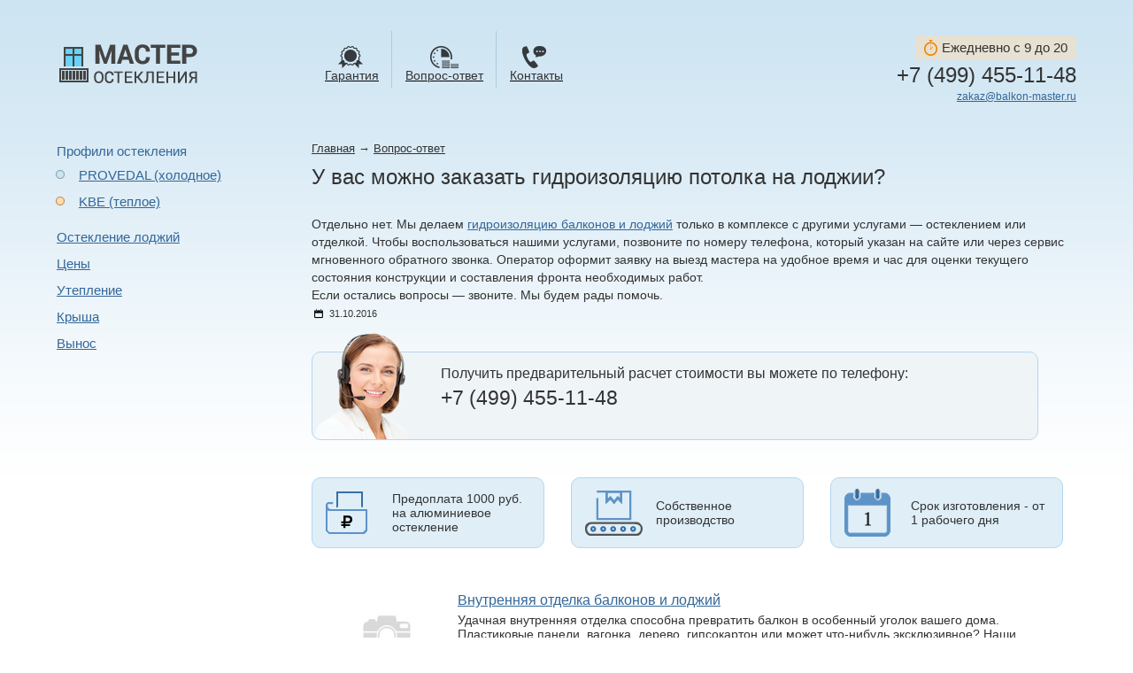

--- FILE ---
content_type: text/html;charset=UTF-8
request_url: https://balkon-master.ru/questions/10936/
body_size: 5497
content:
<!doctype html><head><title>У вас можно заказать гидроизоляцию потолка на лоджии?</title><meta name="yandex-verification" content="6e84d62b40d7b996"><meta name="yandex-verification" content="95a0ad0aee3745e9"><meta name="google-site-verification" content="SRUnyvX8iiB25ZRHKFzZXq1PHafRQrUBZIFqlXJzrLc"><meta name="google-site-verification" content="J7OGLh7M5uSJVgJSAbvili42g4OHQ1xo3l2KNK-XoSw"><meta http-equiv="Content-Type" content="text/html; charset=UTF-8"><BASE href="https://balkon-master.ru/"><link rel="shortcut icon" href="/icon.ico" type="image/x-icon"><link rel="stylesheet" href="/style/jquery-ui-1.10.4.custom.min.css" type="text/css"><link rel="stylesheet" href="/fonts/fontello/css/fontello.css" type="text/css"><link rel="stylesheet" href="/style/jquery.realperson.css" type="text/css"><link rel="stylesheet" href="/style/main.css" type="text/css"><link rel="stylesheet" href="/style/content.css" type="text/css"><link rel="stylesheet" href="/style/jquery.fancybox.css" type="text/css"><link rel="stylesheet" type="text/css" href="/style/price_slider/skin.css"></head><body><div id="bodyInner"><div id="coldPicAtHome"></div><div id="hotPicAtHome"></div><div id="measurer"></div><div id="around"><div id="header"><div class="header-container"><div class="header-container-inner"><div class="row header-row"><div id="headerLC" class="inline-block"><a href="/"><img src="zadmin_data/element.image/11.png" width="159" height="46" alt="" class="png" border="0"></a></div><div id="headerMC" class="inline-block"><ul id="headerMenuList"><li class="headerMenuItem"><a href="/warranty/" class="nameLink"><div class="icon warranty"></div><div class="headerMenuItem__text">Гарантия</div></a></li><li class="headerMenuItem"><a href="/questions/" class="nameLink"><div class="icon questions"></div><div class="headerMenuItem__text">Вопрос-ответ</div></a></li><li class="headerMenuItem"><a href="/contacts/" class="nameLink"><div class="icon contacts"></div><div class="headerMenuItem__text">Контакты</div></a></li></ul></div><div id="headerRC" class="inline-block"><div class="headerPhone"><div class="schedule__text"><span class="schedule__icon"></span>Ежедневно с 9 до 20</div><div class="phone_row"><a class="phone-link" href="tel:+74994551148">+7 (499) 455-11-48
</a></div><a href="#" class="callback_button ring-order-link is-hidden"><span class="icon icon-mobile"></span><span>Заказать обратный звонок</span></a><div class="email"><a href="mailto:zakaz@balkon-master.ru" class="email__link">zakaz@balkon-master.ru</a></div></div></div></div></div></div></div><div id="midPart"><div id="midPartLC"><ul id="catalogueList"><li class="catalogueFirstLevelItem"><div>Профили остекления</div><ul class="catalogueSecondLevelList"><li class="catalogueSecondLevelItem"><a href="/provedal/">PROVEDAL (холодное)</a><div id="catButt1"></div></li><li class="catalogueSecondLevelItem"><a href="/kbe/">KBE (теплое)</a><div id="catButt2"></div></li></ul></li><li class="catalogueFirstLevelItem"><a href="/osteklenie-lodzhij/">Остекление лоджий</a></li><li class="catalogueFirstLevelItem"><a href="/2075/">Цены</a></li><li class="catalogueFirstLevelItem"><a href="/heat-insulation/">Утепление</a></li><li class="catalogueFirstLevelItem"><a href="/osteklenie-s-kryshej/">Крыша</a></li><li class="catalogueFirstLevelItem"><a href="/carrying-out/">Вынос</a></li></ul></div><div id="midPartRC"><div class="path"><a href="/" title="Главная">Главная</a>
<small>→</small>
<a href="/questions/">Вопрос-ответ</a>

<h1>У вас можно заказать гидроизоляцию потолка на лоджии?</h1>
</div><div class="faq_answer"><div class="faq_answer__answer"><p>Отдельно нет. Мы делаем <a href="/gidroizolyaciya-balkona/">гидроизоляцию балконов и лоджий</a> только в комплексе с другими услугами — остеклением или отделкой. Чтобы воспользоваться нашими услугами, позвоните по номеру телефона, который указан на сайте или через сервис мгновенного обратного звонка. Оператор оформит заявку на выезд мастера на удобное время и час для оценки текущего состояния конструкции и составления фронта необходимых работ.</p>
<p>Если остались вопросы — звоните. Мы будем рады помочь.</p></div><div class="faq_answer__date"><i class="answer_date__icon icon icon-calendar-1"></i>31.10.2016</div><div class="talking_head"><div class="description"><div class="text-line">Получить предварительный расчет стоимости вы можете по телефону:
</div><div class="phone">+7 (499) 455-11-48
</div><div id="static_chaser" style="display:none"><div class="text-line">Или оставьте свой телефон. Менеджер перезвонит вам в течение одной минуты.</div><form id="static_chaser_form"><div class="vertical-centered"><div class="form-row"><input type="text" class="textField phone" name="phone" id="custom-chaser-phone-input" tabindex="-1" value="+7 ("><input type="submit" name="makeCall" class="disabled" disabled value="Перезвоните мне" id="custom-chaser-phone-call-button"></div></div></form></div></div><div class="t_head" style="background-image:url(zadmin_data/element.image/6774.png)"></div></div><div class="features_block" data-equal=".feature_inner"><div class="features_feature"><div class="feature_inner" style="background-image:url(zadmin_data/element.image/8316.png)"><div class="feature_text centered"><div class="text-line">Предоплата 1000 руб. на алюминиевое остекление
</div></div></div></div><div class="features_feature"><div class="feature_inner" style="background-image:url(zadmin_data/element.image/8317.png)"><div class="feature_text centered"><div class="text-line">Собственное производство
</div></div></div></div><div class="features_feature"><div class="feature_inner" style="background-image:url(zadmin_data/element.image/8318.png)"><div class="feature_text centered"><div class="text-line">Срок изготовления - от 1 рабочего дня
</div></div></div></div><div class="clearfix"></div></div><div class="faq_answer__tags"><div class="answer_tags__tag"><div class="answer_tags__left"><a href="/finishing-work/" class="answer_tags__imgLink inline_block"><img src="/i/noimage.jpg" alt="Внутренняя отделка балконов и лоджий" class="img-responsive"></a></div><div class="answer_tags__right"><a class="answer_tags__nameLink" href="/finishing-work/">Внутренняя отделка балконов и лоджий</a><div class="answer_tags__description">Удачная внутренняя отделка способна превратить балкон в особенный уголок вашего дома. Пластиковые панели, вагонка, дерево, гипсокартон или может что-нибудь эксклюзивное? Наши мастера охотно помогут вам воплотить в жизнь свои фантазии о красоте и удобстве.</div></div><div class="clearfix"></div></div></div><div class="same_faq"><div class="same_faq__caption">Другие вопросы наших клиентов</div><ul class="faq_list"><li class="faq_list__item"><div class="faq_item_inner"><div class="faq_row"><div class="faq_caption">Вопрос: </div><div class="faq_questions">Вы можете рассчитать примерную стоимость остекления балкона с отделкой под ключ в 9-этажной кирпичной хрущёвке? У нас 4 этаж.</div></div><div class="faq_row"><div class="faq_caption">Ответ: </div><div class="faq_questions"><a class="faq_link" href="/questions/11629/">В домах такого типа можно ставить только алюминиевое остекление, поэтому диапазон цен на запрашиваемые услуги будет от 60 <span class="faq_link_part">до 70 тысяч рублей</span>…</a></div></div></div></li><li class="faq_list__item"><div class="faq_item_inner"><div class="faq_row"><div class="faq_caption">Вопрос: </div><div class="faq_questions">Скажите, вы можете вместе с остеклением балкона сделать пол на балконе? Из каких материалов можно стелить пол?</div></div><div class="faq_row"><div class="faq_caption">Ответ: </div><div class="faq_questions"><a class="faq_link" href="/questions/11637/">Можем. Наряду с остеклением балконов и <span class="faq_link_part">лоджий мы делаем их</span>…</a></div></div></div></li><li class="faq_list__item"><div class="faq_item_inner"><div class="faq_row"><div class="faq_caption">Вопрос: </div><div class="faq_questions">У нас остеклённая и сделанная под комнату лоджия. В торце мы хотим установить встроенные шкафы с закрытой нижней и верхней стеллажной частью. Вы можете помочь? И ставите ли вы дверцы роллеты?</div></div><div class="faq_row"><div class="faq_caption">Ответ: </div><div class="faq_questions"><a class="faq_link" href="/questions/11641/">Можем. Мы изготавливаем мебель на балкон <span class="faq_link_part">с фасадами из алюминиевого</span>…</a></div></div></div></li><li class="faq_list__item"><div class="faq_item_inner"><div class="faq_row"><div class="faq_caption">Вопрос: </div><div class="faq_questions">Вы можете рассчитать примерную стоимость пвх-остекления лоджии 3х1 м с утеплением и отделкой под ключ, чтобы была комнатная температура? Высота от пола до потолка 2.7 м, парапет бетонный + демонтаж.</div></div><div class="faq_row"><div class="faq_caption">Ответ: </div><div class="faq_questions"><a class="faq_link" href="/questions/11647/">Если брать обычную стекольную пвх-конструкцию на 4 створки с двумя открывающимися и двумя глухими, то ориентировочная стоимость тёплого остекления лоджии с учётом утепления и отделки составит от 80 000 рублей <span class="faq_link_part">до 120 тысяч рублей</span>…</a></div></div></div></li><li class="faq_list__item"><div class="faq_item_inner"><div class="faq_row"><div class="faq_caption">Вопрос: </div><div class="faq_questions">Вы делаете электрификацию на балконе при его обустройстве под ключ?</div></div><div class="faq_row"><div class="faq_caption">Ответ: </div><div class="faq_questions"><a class="faq_link" href="/questions/11649/">Да, конечно. Наряду с остеклением и <span class="faq_link_part">утеплением балконов мы также</span>…</a></div></div></div></li></ul></div><div style="width:600px;margin-top:25px"></div></div></div><div class="push"></div></div></div></div><div class="row footer"><div class="container"><div id="footer"><div id="footerLC" class="inline-block"><div class="footerPhone"><div class="schedule__text"><i class="schedule__icon"></i>Ежедневно с 9 до 20</div><a class="phone-link" href="tel:+74994551148">+7 (499) 455-11-48
</a><a href="#" class="callback_button ring-order-link is-hidden"><span class="icon icon-mobile"></span><span>Заказать обратный звонок</span></a><div class="email"><a href="mailto:zakaz@balkon-master.ru" class="email__link">zakaz@balkon-master.ru</a></div></div><div id="footerAddress"><div class="text-line">125319, г. Москва, Черняховского 19, стр. 13
</div></div></div><div id="footerMC" class="inline-block"><div class="footerMenu"><div class="footerMenu__item"><a href="/about/" class="footerMenu__item__link">О компании</a></div><div class="footerMenu__item"><a href="/articles/" class="footerMenu__item__link">Статьи</a></div><div class="footerMenu__item"><a href="/warranty/" class="footerMenu__item__link">Гарантия</a></div><div class="footerMenu__item"><a href="/otzyvy/" class="footerMenu__item__link">Отзывы</a></div><div class="footerMenu__item"><a href="/delivery/" class="footerMenu__item__link">Доставка</a></div><div class="footerMenu__item"><a href="/questions/" class="footerMenu__item__link">Вопрос-ответ</a></div><div class="footerMenu__item"><a href="/contacts/" class="footerMenu__item__link">Контакты</a></div></div></div><div id="footerRC" class="inline-block"></div></div></div></div><script type="text/javascript" src="/script/jquery-1.11.0.min.js"></script><script type="text/javascript" src="/script/jquery-1.11.0.min.js"></script><script type="text/javascript" src="/script/jquery-ui-1.10.3.custom.min.js"></script><script type="text/javascript" src="/script/jquery.validate.min.js"></script><script type="text/javascript" src="/script/additional-methods.min.js"></script><script type="text/javascript" src="/script/jquery.maskedinput.min.js"></script><script type="text/javascript" src="/script/jquery.realperson.min.js"></script><script type="text/javascript" src="/script/jquery.jcarousel.min.js"></script><script type="text/javascript" src="/script/jquery.fancybox.pack.js"></script><script type="text/javascript" src="/script/accounting.min.js"></script><script type="text/javascript" src="/script/jquery.equalheights.js"></script><script type="text/javascript" src="/script/sticky-header.js"></script><script src="/script/svgfixer.js"></script><script src="/script/svg.min.js"></script><script src="/script/bxslider/jquery.bxslider.min.js"></script><link href="/script/bxslider/jquery.bxslider.css" rel="stylesheet"><script type="text/javascript" src="/script/script.js"></script><script type="text/javascript">
	(function(w, d) {
	    w.CH_SERVER_NAME = '//chaser.ru',
	    w.CH_HASH = '84b184211c5d929d9435a371eb505cad'; //заменить на свой CH_HASH
	    w.CH_LOADED = function(config) {
            var $ = chWidget.$,
                staticContainer = chWidget.$('#static_chaser'),
                phoneInput = $('#custom-chaser-phone-input'),
                phoneCallButton = $('#custom-chaser-phone-call-button');
                    
            if(config.isDisabled == 1) return;

            if(!staticContainer.size()) return;

            $('.callback_button').removeClass('is-hidden');
            $('.ring-order-link').get(0).style.display = '';

            staticContainer.get(0).style.display = '';

            $(".ring-order-link").on('click', function(){
                chWidget.showWidget();
                   return false;
            });      

            var val = phoneInput.val();
            phoneInput.val('');
            phoneInput.get(0).value = val;

            chWidget.utils.sendData({
                action: 'update_cb_data',
                form_showed: 'staticForm'
            });

            chWidget.utils.phoneInput(phoneInput, function(phone) {
                var phone = ''+phone.replace(/[^0-9]/g, '');
                if (phone.length == 11) {
                    phoneCallButton.removeAttr('disabled');
                    phoneCallButton.removeClass('disabled');
                    phoneInput.addClass('ready');
                } else {
                    phoneCallButton.attr('disabled', 'disabled');
                    phoneCallButton.addClass('disabled');
                    phoneInput.removeClass('ready');
                }
            });

            phoneCallButton.on('click', function(e) {
                e = e || window.event;
                if(e.preventDefault) e.preventDefault();
                else e.returnValue = false;

                var phone = phoneInput.val();

                if (phone !== '' && phone.replace(/[^0-9]/g, '').length == 11 && !phoneInput.hasClass('calling')) {
                    phoneCallButton.attr('disabled', 'disabled');

                    phoneCallButton.val("Звоним…");
                    phoneCallButton.addClass('disabled');
                    phoneInput.attr('disabled', 'disabled');
                    phoneInput.addClass('disabled');
                    phoneInput.addClass('calling');

                    chWidget.utils.reachGoal('ChaserCustom');

                    chWidget.utils.sendData({
                        action: 'make_call',
                        phone: phone
                    });

                    setTimeout(function() {
                        phoneCallButton.removeAttr('disabled');
                        phoneCallButton.val('Позвонить');
                        phoneCallButton.removeClass('disabled');
                        phoneInput.removeClass('calling');
                        phoneInput.removeClass('disabled');
                        phoneInput.removeAttr('disabled');
                        phoneInput.val('+7 (');
                    }, config.timer * 1000);
                }
            });

	    }

	    var p = d.createElement('script'),
	        s = d.getElementsByTagName('head')[0];
	    p.type = 'text/javascript';
	    p.charset = 'utf-8';
	    p.async = 'true';
	    p.src = (d.location.protocol == 'https:' ? 'https:' : 'http:') + w.CH_SERVER_NAME + '/widget/1.1/js/chaser.js';
	    s.appendChild(p);
	})(window, document);
	</script><script type="text/javascript">
        (function (d, w, c) {
            (w[c] = w[c] || []).push(function() {
                try {
                    w.yaCounter25594403 = new Ya.Metrika({id:25594403,
                            webvisor:true,
                            clickmap:true,
                            trackLinks:true,
                            accurateTrackBounce:true});
                } catch(e) { }
            });

            var n = d.getElementsByTagName("script")[0],
                s = d.createElement("script"),
                f = function () { n.parentNode.insertBefore(s, n); };
            s.type = "text/javascript";
            s.async = true;
            s.src = (d.location.protocol == "https:" ? "https:" : "http:") + "//mc.yandex.ru/metrika/watch.js";

            if (w.opera == "[object Opera]") {
                d.addEventListener("DOMContentLoaded", f, false);
            } else { f(); }
        })(document, window, "yandex_metrika_callbacks");
    </script><noscript><div><img src="//mc.yandex.ru/watch/25594403" style="position:absolute; left:-9999px;" alt=""></div></noscript><div class="overlay overlay--hidden" title="Закрыть"></div>

</body>
</html>

--- FILE ---
content_type: text/css
request_url: https://balkon-master.ru/style/content.css
body_size: 64884
content:
@import url(https://fonts.googleapis.com/css?family=Roboto:400,300,500&subset=latin,cyrillic-ext);
* {
    margin: 0;
    padding: 0;
    outline: none;
}

.home_warning {
    color: #E45125;
    font-size: 150%;
    background: url('/i/banner_bg.png') no-repeat left top;
    height: 80px;
    margin-top: 45px;
    margin-bottom: 26px;
    width: 703px;
    text-align: center;
    padding-top: 20px;
}

.inline_block {
    display: -moz-inline-stack;
    display: inline-block;
    zoom: 1;
    vertical-align: top;
    *display: inline;
}

.img-responsive {
    width: auto\9;
    /* ie8 */
    max-width: 100%;
    height: auto;
}

body {
    margin: 0 !important;
}

.fancybox-lock,
.fancybox-overlay {
    overflow: visible !important;
}

body {
    background: url(/i/siteBg.jpg) repeat-x;
    /*height:auto !important;
    min-height:100%;*/
}

#around {
    /*background: url(/i/oblaka.jpg) repeat-x bottom left;*/
    /* overflow: hidden;*/
    min-height: 100%;
    padding: 0 5% 0;
    /*//width: 90% !important;*/
    /*border-bottom:1px solid #000000;*/
}

#bodyInner {}

#cloudsAtBottom {
    position: absolute;
    bottom: 0;
    left: 0;
    width: 100%;
    /*height: 315px;*/
    height: 1px;
    background: url(/i/oblaka.jpg) repeat-x bottom left;
}

#header {
    position: relative;
    z-index: 1;
    zoom: 1;
    margin: 50px 0 42px 0;
    /*_height: 1%;*/
}

.header-container {
    margin: 0 auto;
    max-width: 1280px;
    min-height: 100%;
    min-width: 990px;
    position: relative;
}

#header.sticking .header-container-inner {
    padding: 0 5%;
}

#header.sticking {
    background-color: #CDE4F2;
    position: absolute;
    left: 0;
    width: 100%;
    top: 0;
    z-index: 2;
    padding: 15px 0;
    margin: 0;
    border-bottom: 1px solid #4683B0;
}

#header.sticking .schedule__text {
    display: none;
}

#header.sticking #headerMenuList {
    margin: 0;
}

#header.sticking .headerMenuItem {
    padding-top: 0;
    padding-bottom: 5px;
    margin-bottom: -15px;
}

#header.sticking .inline-block {
    vertical-align: bottom;
}

#header.sticking #headerMC {
    vertical-align: baseline;
}

#headerLC {
    width: 25%;
}

#headerMC {
    width: 60%;
}

#headerRC {
    width: 15%;
}

.headerMenuItem {
    float: left;
    margin: 0;
    text-align: center;
    padding: 50px 5px 10px 5px;
    border-radius: 0;
    position: relative;
    /*width: 95px;*/
}

.headerMenuItem:hover .headerMenuItem__text{
    color:inherit !important;
}

.headerMenuItem:after {
    content: '';
    width: 1px;
    height: 60%;
    background-color: #acccdf;
    right: 0px;
    top: 35px;
    position: absolute;
    border-radius: 50%;
}

.headerMenuItem:last-child:after {
    display: none;
}

.headerMenuItem .icon {
    display: -moz-inline-stack;
    display: inline-block;
    vertical-align: top;
    zoom: 1;
    *display: inline;
    width: 32px;
    height: 25px;
    background-image: url(/i/header_menu_icons.png);
    background-repeat: no-repeat;
}

.headerMenuItem .icon.def_payment {
    background-position: 0 0;
}

.headerMenuItem:hover .icon.def_payment,
.headerMenuItem.current .icon.def_payment {
    background-position: 0 -100px;
}

.headerMenuItem .icon.warranty {
    background-position: -172px 0;
}

.headerMenuItem:hover .icon.warranty,
.headerMenuItem.current .icon.warranty {
    background-position: -172px -100px;
}

.headerMenuItem .icon.photos {
    background-position: -340px 0;
}

.headerMenuItem:hover .icon.photos,
.headerMenuItem.current .icon.photos {
    background-position: -340px -100px;
}

.headerMenuItem .icon.contacts {
    background-position: -512px 0;
}

.headerMenuItem:hover .icon.contacts,
.headerMenuItem.current .icon.contacts {
    background-position: -512px -100px;
}

.headerMenuItem .imageLink {
    display: block;
    padding: 2px 10px 4px;
}

.headerMenuItem a,
.headerMenuItem span {
    padding: 2px 10px 4px;
}

.headerMenuItem a {
    display: block;
    font-size: .9em;
    color: #000;
}

.headerMenuItem__text{
    white-space: nowrap;
}

.headerMenuItem:hover {
    /* Permalink - use to edit and share this gradient: http://colorzilla.com/gradient-editor/#acccdf+0,75addd+100&amp;0+1,1+50,1+100 */
    background: -moz-linear-gradient(top, rgba(172, 204, 223, 0) 0%, rgba(171, 204, 223, 0) 1%, rgba(144, 189, 222, 1) 50%, rgba(117, 173, 221, 1) 100%);
    /* FF3.6+ */
    background: -webkit-gradient(linear, left top, left bottom, color-stop(0%, rgba(172, 204, 223, 0)), color-stop(1%, rgba(171, 204, 223, 0)), color-stop(50%, rgba(144, 189, 222, 1)), color-stop(100%, rgba(117, 173, 221, 1)));
    /* Chrome,Safari4+ */
    background: -webkit-linear-gradient(top, rgba(172, 204, 223, 0) 0%, rgba(171, 204, 223, 0) 1%, rgba(144, 189, 222, 1) 50%, rgba(117, 173, 221, 1) 100%);
    /* Chrome10+,Safari5.1+ */
    background: -o-linear-gradient(top, rgba(172, 204, 223, 0) 0%, rgba(171, 204, 223, 0) 1%, rgba(144, 189, 222, 1) 50%, rgba(117, 173, 221, 1) 100%);
    /* Opera 11.10+ */
    background: -ms-linear-gradient(top, rgba(172, 204, 223, 0) 0%, rgba(171, 204, 223, 0) 1%, rgba(144, 189, 222, 1) 50%, rgba(117, 173, 221, 1) 100%);
    /* IE10+ */
    background: linear-gradient(to bottom, rgba(172, 204, 223, 0) 0%, rgba(171, 204, 223, 0) 1%, rgba(144, 189, 222, 1) 50%, rgba(117, 173, 221, 1) 100%);
    /* W3C */
    filter: progid: DXImageTransform.Microsoft.gradient( startColorstr='#00acccdf', endColorstr='#75addd', GradientType=0);
    /* IE6-9 */
}

.headerMenuItem:hover .nameLink {
    color: #fff;
}

.headerMenuItem.current,
.headerMenuItem.current:hover {
    background: -moz-linear-gradient(top, rgba(172, 204, 223, 0) 0%, rgba(171, 204, 223, 0) 1%, rgba(144, 189, 222, 1) 50%, rgba(117, 173, 221, 1) 100%);
    /* FF3.6+ */
    background: -webkit-gradient(linear, left top, left bottom, color-stop(0%, rgba(172, 204, 223, 0)), color-stop(1%, rgba(171, 204, 223, 0)), color-stop(50%, rgba(144, 189, 222, 1)), color-stop(100%, rgba(117, 173, 221, 1)));
    /* Chrome,Safari4+ */
    background: -webkit-linear-gradient(top, rgba(172, 204, 223, 0) 0%, rgba(171, 204, 223, 0) 1%, rgba(144, 189, 222, 1) 50%, rgba(117, 173, 221, 1) 100%);
    /* Chrome10+,Safari5.1+ */
    background: -o-linear-gradient(top, rgba(172, 204, 223, 0) 0%, rgba(171, 204, 223, 0) 1%, rgba(144, 189, 222, 1) 50%, rgba(117, 173, 221, 1) 100%);
    /* Opera 11.10+ */
    background: -ms-linear-gradient(top, rgba(172, 204, 223, 0) 0%, rgba(171, 204, 223, 0) 1%, rgba(144, 189, 222, 1) 50%, rgba(117, 173, 221, 1) 100%);
    /* IE10+ */
    background: linear-gradient(to bottom, rgba(172, 204, 223, 0) 0%, rgba(171, 204, 223, 0) 1%, rgba(144, 189, 222, 1) 50%, rgba(117, 173, 221, 1) 100%);
    /* W3C */
    filter: progid: DXImageTransform.Microsoft.gradient( startColorstr='#00acccdf', endColorstr='#75addd', GradientType=0);
    /* IE6-9 */
}

.headerMenuItem.current .nameLink {
    color: #fff;
}

.phone_row {
    white-space: nowrap;
}

.headerMenuItem span {
    display: block;
    font-size: .9em;
}

.curHeaderMenuItem {
    position: relative;
    overflow: hidden;
    background: #fff; //height: 1%;
    //float: left;
}

#headerMenuList {
    margin-top: -50px;
}

.headerPhone {
    float: right;
    margin-top: -10px;
    text-align: right;
}

.catalogueSecondLevelList {
    float: left;
    margin-bottom: 5px;
    font-size: 1em;
}

#questionAtHome {
    margin-left: 30px;
}

#midPartLC,
#midPartRC {
    float: left;
    clear: right;
}

#midPartLC {
    width: 25%;
    /*padding-bottom: 80px;*/
}

#midPartRC {
    width: 75%;
}

#midPartRC.atHome {
    position: relative;
    overflow: visible;
    margin-bottom: 40px; //margin-bottom: 0;
}

#midPart {
    float: left;
    width: 100%;
}

.catalogueFirstLevelItem div,
.catalogueFirstLevelItem a {
    display: block;
    padding: 5px 10px;
    line-height: 1em;
    font-size: 1em;
    color: #369; //white-space: nowrap;
}



/*для всех нормальных браузеров*/

html>
/**/

body .catalogueFirstLevelItem a:hover {
    background: #acccdf;
}

.catalogueFirstLevelItem a:hover {
    color: #fff;
    -webkit-border-radius: 9px;
    -moz-border-radius: 9px; //color: #f26129;;
}

.catalogueFirstLevelItem {
    float: left;
    clear: both;
    margin: 0 0 5px 0;
}

.catalogueFirstLevelItem div {
    margin: 0 0 2px 0;
}

.catalogueSecondLevelItem {
    position: relative;
    float: left;
    clear: both;
    margin: 0 0 5px 0; //position: static;
}

.catalogueSecondLevelItem div,
.catalogueSecondLevelItem a {
    padding-left: 35px;
}

.currCatalogueItem div {
    margin: 0;
    color: #fff;
    -webkit-border-radius: 9px;
    -moz-border-radius: 9px;
    background: #369;
}

#catalogueList {
    position: relative;
    left: -10px;
    overflow: hidden;
}

#homeBlock .paragraphBlock {
    display: -moz-inline-stack;
    display: inline-block;
    zoom: 1;
    width: 50%;
    vertical-align: top;
    *display: inline;
}

#homeBlock .paragraphBlock h3,
#homeBlock .paragraphBlock .pContent {
    margin-right: 20px;
}

#questionAtHomeInner {
    background: #8996a4;
    border-radius: 15px;
    overflow: hidden;
    padding: 25px;
}

.QuestionAtHomeNumber {
    float: left;
    font-size: 4.4em;
    margin: 0;
    padding: 0;
    font-weight: bold;
    color: #fff;
}

.QuestionAtHomeCaption {
    overflow: hidden;
    text-align: left;
    font-size: 18px;
    width: 125px;
    font-weight: bold;
    line-height: 100%;
    position: relative;
    left: 5px;
    top: -10px;
    color: #fff;
    min-height: 40px;
}

.QuestionAtHomeDescription {
    margin: 5px 0 0 0;
}

#questionAtHomeInner span {
    clear: both;
    margin: 0 0 .5em 0;
    color: #fff;
}

#questionAtHomeInner h2 div,
#questionAtHomeInner ul li .text-line,
#questionAtHomeInner h1 {
    color: #fff;
}

#questionAtHomeInner h2,
#questionAtHomeInner ul {
    float: left;
    clear: right;
}

#questionAtHomeInner h2 {
    width: 25%;
    margin: 52px 0 0 0;
    font-weight: normal;
}

#questionAtHomeInner ul {
    /*   overflow: hidden;*/
    float: right;
}

#questionAtHomeInner ul li {
    float: left;
    clear: right;
    width: 33.3%;
}

#questionAtHomeInner ul li h1,
#questionAtHomeInner ul li .text-line {
    margin-right: 50px;
}

#questionAtHomeInner ul li .text-line {
    font-size: 12px;
}

#questionAtHomeInner ul li span {
    position: relative;
    top: 9px;
    left: -3px;
    display: block;
    margin-bottom: 35px;
    font-size: 4em;
    font-weight: bold;
    /*display: inline;*/
}

#questionAtHomeInner h2 div {
    margin-right: 50px;
}

.paragraphBlock h3 {
    margin-bottom: 10px;
    line-height: 1.1em;
    font-size: 1.2em;
}

.headerPhone p {
    line-height: 1em;
    font-size: 1.5em;
}

.headerPhone p small {
    font-size: .6em;
}

#treeAtHomeTop {
    position: absolute;
    bottom: -40px;
    left: 360px;
    float: left;
    width: 339px;
    height: 133px;
    background: url(/i/homeTreeTop.png) no-repeat top left; //bottom: -42px;
}

h1 {
    margin: -9px 0 28px 0;
    font-size: 2em;
    font-weight: normal;
}

#balconyImgAtHome {
    position: relative;
    left: -54px;
    float: left;
    width: 480px;
    height: 338px;
}

#balconyPROVEDAL,
#balconyVEKA {
    position: absolute;
    line-height: 1.2em;
    font-size: .8em;
}

#balconyPROVEDAL {
    bottom: 42px;
    left: 22px;
    width: 112px;
}

#balconyVEKA {
    right: 6px;
    bottom: 94px;
    width: 105px;
}

#balconyImgAtHome a {
    display: block;
    margin-top: 7px;
    font-size: 1.3em;
}

#homeBlock {
    clear: both;
}

#catButt2,
#catButt3,
#catButt4,
#catButt5,
#catButt6,
#catButt7,
#catButt8,
#catButt9 {
    position: absolute;
    top: 7px;
    left: 9px;
    width: 10px;
    height: 10px;
    margin: 0;
    padding: 0; //display: none;
    background: url(/i/catButt.png) no-repeat 0 -10px;
}

#catButt1 {
    position: absolute;
    top: 7px;
    left: 9px;
    width: 10px;
    height: 10px;
    margin: 0;
    padding: 0; //display: none;
    background: url(/i/catButt.png) no-repeat;
}

#footerLC {
    width: 32%
}

#footerRC {
    width: 35%;
}

#footerMC {
    width: 33%
}

.footerPhone {
    float: left;
    margin: 0 0 25px 0;
    text-align: left;
}

.footerPhone p {
    line-height: 1.2em;
    font-size: 1.1em;
}

.footerPhone p small {
    font-size: .7em;
}

#footerAddress {
    clear: both;
}

#footerAddress .text-line {
    font-size: .8em;
}

.footerPhone .callback_button {
    display: none;
}

#trafficLab a {
    display: block;
    float: left;
    clear: left;
    margin: 7px 0 20px 0;
    text-decoration: underline;
    color: #369;
}

#trafficLab img {
    float: left;
}

#trafficLab a p {
    line-height: 1.2em;
    font-size: .8em;
    color: #369;
}

#trafficLab {
    float: left;
    overflow: hidden;
}

#footerCounter {
    float: left;
    clear: both; //margin-top: 10px;
}

#footer {
    clear: both;
    /* border-top:2px solid #4683B0;*/
    position: relative;
    min-height: 100px;
    /*_height: 1%;*/
    zoom: 1;
    z-index: 0;
    padding: 25px 0 100px 60px;
    /*_padding: 100px 0 100px 0;*/
}

.footer {
    padding-top: 50px;
    background: url(/i/oblaka.jpg) repeat-x bottom left;
}

#footer:before {
    width: 100%;
    height: 1px;
    position: absolute;
    left: 0;
    top: -3px;
    background-color: #4683B0;
    content: '';
    border-radius: 50%;
    z-index: 1;
}

#footerTree {
    position: absolute;
    right: 0;
    bottom: 0;
    width: 389px;
    height: 291px;
    background: url(/i/footerTree.gif) no-repeat top left;
}



/* advertisement at footer begins */

#footerEasyLinkListOuterHeader {
    position: absolute;
    z-index: 10;
    z-index: 101;
    top: -12px;
    left: 19px;
    padding: 5px;
    font-size: .7em;
    font-weight: normal;
    color: #999;
    background: #fdfeff;
}

#footerEasyLinkListOuter {
    position: relative;
    z-index: 100;
    overflow: hidden;
    padding: 10px 0; //border: 1px solid #b9b9b9;
    //background: #fff;
}

#footerEasyLinkListOuter .cn {
    position: absolute;
    left: -10px;
    width: 20px;
    height: 20px;
    background: url(/i/reklama_kolbasa.png); //background-image: none;
}

#footerEasyLinkListOuter .cn.tl {
    top: -10px;
    width: 100%;
}

#footerEasyLinkListOuter .cn.tr {
    top: -10px;
    margin-left: 100%;
}

#footerEasyLinkListOuter .cn.bl {
    bottom: -10px;
    width: 100%;
}

#footerEasyLinkListOuter .cn.br {
    bottom: -10px;
    margin-left: 100%;
}

#footerEasyLinkList {
    /*background: #d4d3d3; */
    padding: 8px 20px 0 20px;
    border-right: 1px solid #b9b9b9;
    border-left: 1px solid #b9b9b9;
    background: url('/i/otzivi_1nd_1px.png') repeat left top;
    behavior: url('/png.htc'); //border-left: none;
    //border-right: none;
}

.firstEasyLink {
    margin: 0 0 10px 0;
}

#footerAdvertisement {
    position: relative;
    width: 65%;
    margin: 3px 0 0 170px;
}



/* advertisement at footer ends */

.footerEasyLinkItem p {
    margin: 0 0 10px 0;
    line-height: 1.3em;
    font-size: .8em;
}

.footerEasyLinkItem {
    overflow: hidden;
}

#snowAtSlider,
#sunAtSlider {
    width: 19px;
    height: 19px;
    background: url(/i/picsAtSlider.png) no-repeat; //display: none;
}

#snowAtSlider {
    float: left;
    background-position: 0 top;
}

#sunAtSlider {
    float: right;
    background-position: -19px top;
}

#sliderBlock {
    float: left;
    /*position: relative; left: -50px;*/
    margin: 43px 0 0 -92px;
}

#sliderBlock .text-line {
    margin: 0 0 0 27px;
    line-height: 1.2em;
    font-family: arial;
    font-size: .7em;
    font-style: italic;
    color: #999;
}

#sliderBlock .sliderBlock_title {
    clear: both;
    margin: 0 0 15px 27px;
    font-size: 12px;
    font-weight: normal;
}

#sliderBlock .ui-state-default,
#sliderBlock .ui-widget-content .ui-state-default,
#sliderBlock .ui-widget-header .ui-state-default {
    border: none;
}

#sliderBar {
    height: 10px !important;
}

#sliderBarLCorn,
#sliderBarRCorn {
    display: none;
}

#sliderBlock .ui-widget-content {
    border: none;
}

.paragraphBlock.floatedRight {
    float: right;
}

.paragraphBlock.floatedLeft {
    float: left;
}

.paragraphBlock.cleared {
    clear: both;
}

.paragraphBlock.floatedRight img,
.paragraphBlock.floatedLeft img,
.paragraphBlock.cleared img {
    behavior: url('/png.htc');
}

.paragraphBlock.floatedRight .pContent,
.paragraphBlock.floatedLeft .pContent,
.paragraphBlock.notFloated .pContent {
    padding-right: 30px;
}

#textPageLC,
#textPageRC {
    float: left;
    clear: right;
}

#textPageLC {
    width: 80%;
}

#textPageRC {
    width: 20%;
    margin: -65px 0 0 0;
    padding: 0 0 0 0;
}

#textPageLCInner {
    padding-right: 30px;
}

#textPageTree {
    position: absolute;
    top: 120px;
    right: 0;
    width: 175px;
    height: 156px;
    background: url(/i/textPageTree.gif) no-repeat left top;
}

#sliderBar {
    position: relative;
    width: 172px;
    height: 26px;
    margin: 5px 0 0 31px;
    background: url(/i/sliderBg.gif) no-repeat left top;
}

#grayLinePointer {
    position: absolute;
    top: 10px;
    right: 30px;
    width: 13px;
    height: 16px;
    background: url(/i/grayLinePointer.png) no-repeat left top;
}

#sliderOuter {
    float: left;
    width: 234px;
    margin: 0 0 -4px 0;
}

.ui-slider-handle {
    position: absolute;
    top: -31px;
    left: 50%;
    width: 31px;
    height: 31px;
    margin-left: -15px;
    padding: 1px 0 0 0;
    padding: 0 5px 0 0;
    outline: none;
    /* display: block; */
    text-align: center;
    text-decoration: none;
    font-size: .8em;
    background: url(/i/knob.png) no-repeat left top !important;
}

.ui-slider-handle:hover {
    text-decoration: none;
    color: #fff;
}

.ui-slider-handle span {
    color: #fff;
}



/* .ui-slider-handle a {color: #fff; font-size: 0.8em; padding: 0px 5px 0 0px;} */

#sliderBarLCorn,
#sliderBarRCorn {
    position: absolute;
    width: 5px;
    height: 10px;
    background: url(/i/sliderCorn.png) no-repeat; //display: none;
}

#sliderBarLCorn {
    left: -5px;
    background-position: left top;
}

#sliderBarRCorn {
    right: -5px;
    background-position: right top;
}

.textPagePhotoItem {
    margin: 0 0 20px 0;
}

.textPagePhotoItem p {
    margin: 5px 0 0 0;
}

.single_image {
    display: block;
    margin-top: 5px;
    height: 100%;
    width: 100%;
}

.single_image img {
    margin: 0;
    -webkit-border-radius: 9px;
    -moz-border-radius: 9px;
    border-radius: 9px;
    width: auto;
    height: 100%;
}

div#fancy_title {
    bottom: -50px !important;
}

#homeBlock .paragraphBlock h3 {
    font-size: 1.5em;
}

#flowersBasketAtMinus40,
#flowersBasketAtMinus20,
#flowersBasketAtPlus20,
#flowersBasketAtPlus40 {
    position: absolute;
    top: 133px;
    left: 93px;
    width: 288px;
    height: 56px;
    background: url(/i/flowerBasketSprite.gif) no-repeat;
}

#flowersBasketAtMinus40 {
    background-position: left 0;
}

#flowersBasketAtMinus20 {
    background-position: left -56px;
}

#flowersBasketAtPlus20 {
    background-position: left -112px;
}

#flowersBasketAtPlus40 {
    background-position: left -168px;
}

#innerTemperatureVEKA {
    position: absolute;
    top: 67px;
    left: 384px;
    width: 35px;
    height: 20px;
    text-align: right;
}

#innerTemperaturePROVEDAL {
    position: absolute;
    top: 49px;
    left: 36px;
    width: 35px;
    height: 20px;
    text-align: right;
}

.textPagePhotoItemImgBlock {
    position: relative;
    float: left;
    overflow: hidden;
}

#calculatorBlockAtHome {
    position: absolute;
    top: -9px;
    left: 451px;
    /*background: url(/i/calculator.gif) no-repeat left center; */
    float: left;
}

#calculatorBlockAtHome p {
    margin: 7px 0 7px 65px;
    line-height: 1em;
}

#calculatorBlockAtHome p a {
    color: #ff911a;
}

#calculatorBlockAtHome p a:hover {
    color: #8996a4;
}

#warningBlock {
    float: left;
    width: 43%;
    background: url(/i/warningPic.gif) no-repeat left top;
}

#warningBlock p {
    margin: 0 0 10px 55px;
    line-height: 1.2em;
    font-size: .8em;
}

#windowMeasuringImg {
    position: relative;
    float: right;
    width: 363px;
    height: 241px;
    margin: 18px 0 0 0;
    background: url(/i/windMeas.gif) no-repeat left 22px; //margin: 19px 0 0 0;
}

#warningBlockPhone {
    float: left;
    text-align: right;
}

#windowMeasuringImgFirstNote,
#windowMeasuringImgSecondNote {
    position: absolute;
    float: left;
    line-height: 1.1em;
    font-size: .7em;
    font-style: italic;
    color: #666;
}

#windowMeasuringImgFirstNote {
    top: 46px;
    left: -57px;
    width: 25%;
}

#windowMeasuringImgSecondNote {
    top: -6px;
    right: 87px;
    width: 50%;
}

#calculatorBlock {
    float: left;
    margin: 0 0 50px 0;
    padding: 0 0 6px 0;
}

#calculatorContent {
    position: relative;
    float: left;
    clear: both;
    overflow: hidden;
    padding-top: 12px;
    background: #dde8ef; //height: 1%;
    /*_width: 240px;*/
}



/* begin input */

#heightInput,
#widthInput {
    float: left;
    width: 75px;
    height: 24px;
    padding: 0;
    border: none;
    background: url('/i/inputBg.png') repeat-x top left;
}

#heightInputLCorn,
#heightInputRCorn,
#widthInputLCorn,
#widthInputRCorn {
    float: left;
    width: 10px;
    height: 24px;
    background: url(/i/inputCorn.gif);
}

#heightInputRCorn,
#widthInputRCorn {
    float: left;
    background-position: right;
}

#heightInputOuter,
#widthInputOuter {
    float: left;
    overflow: hidden;
    margin: 0 0 2px 0;
    /*clear: both;*/
}



/* end input */

#heightRow p,
#widthRow p {
    float: left;
    margin: 1px 10px 0 15px;
    font-size: .8em; //display: inline;
}

#widthRow p {
    margin: 1px 15px 0 15px;
}

#heightRow,
#widthRow {
    float: left;
    clear: both;
    overflow: hidden;
}

#widthRow {
    margin: 0 0 8px 0;
}

#calculationResultBlock {
    clear: both;
    overflow: hidden;
    padding: 20px 0 10px 0;
    background: url(/i/calculatorShadow.gif) no-repeat top center; //height: 1%;
    //float: left;
    //width: 214px;
}

#calResText {
    float: left;
    margin: 0 15px 0 15px;
    line-height: 1em; //display: inline;
}

#calResText span {
    font-size: .8em;
    font-style: italic;
}

#calResValue,
#currency {
    float: left;
    margin-top: -6px;
    line-height: 1em;
    font-size: 1.3em; //line-height: 1.2em;
    //margin-top: -9px;
}

#calculatorVEKATab,
#calculatorPROVEDALTab {
    position: relative;
    float: left;
    margin-right: 1px;
    padding: 5px 15px;
    font-size: 1.2em;
    background: #b5c7d3 repeat-x bottom left;
    cursor: pointer;
}

#calculatorTabs {
    overflow: hidden;
}

#calculatorTabs .curCalcTab {
    background: #dde8ef;
    cursor: default;
}

#calcButton {
    width: 100px;
    height: 50px;
    background: #ef6d76;
}



/* begin */

#calculatorTabs .cn {
    position: absolute;
    width: 20px;
    height: 20px;
    background: url(/i/calcTabCorn.png);
}

#calculatorTabs .cn.tl {
    top: -10px;
    right: -10px;
}

#calculatorTabs .cn.tr {
    top: -10px;
    left: -10px;
}



/* end */


/* begin */

#calculatorContent .cn {
    position: absolute;
    width: 20px;
    height: 20px;
    background: url(/i/calcBlCorn.png);
}

#calculatorContent .cn.tr {
    top: -10px;
    right: -10px;
}

#calculatorContent .cn.br {
    right: -10px;
    bottom: -10px;
}

#calculatorContent .cn.bl {
    bottom: -10px;
    left: -10px;
}



/* end */

.photoGalleryItemInnerDiv a {
    display: block; //font-size: 0;
}

.photoGalleryItem {
    display: -moz-inline-stack;
    display: inline-block;
    zoom: 1;
    margin: 0 15px 15px 0;
    vertical-align: top;
    *display: inline;
}

.interstingToKnow {
    margin: 0 0 30px 0;
}

.interstingToKnow p {
    margin-left: 20px;
    font-size: .8em;
    color: #6d7e3b;
}

.interstingToKnowPic {
    width: 115px;
    height: 115px;
    margin-left: 0;
    background: url(/i/interToKnow.gif) no-repeat left top; //z-index: 10;
    //position: relative;
}

.interstingToKnow td {
    vertical-align: middle;
}

.photoGalleryItemInnerDiv {
    position: relative;
    overflow: hidden; //height: 1%;
    //float: left;
}



/* begin */

#questionAtHome .cn,
.photoGalleryItemInnerDiv .cn,
.textPagePhotoItemImgBlock .cn {
    position: absolute;
    width: 20px;
    height: 20px;
    background: url(/i/starR10white.png);
}

#questionAtHome .cn.tl,
.photoGalleryItemInnerDiv .cn.tl,
.textPagePhotoItemImgBlock .cn.tl {
    top: -10px;
    left: -10px;
}

#questionAtHome .cn.tr,
.photoGalleryItemInnerDiv .cn.tr,
.textPagePhotoItemImgBlock .cn.tr {
    top: -10px;
    right: -10px;
}

#questionAtHome .cn.bl,
.photoGalleryItemInnerDiv .cn.bl,
.textPagePhotoItemImgBlock .cn.bl {
    bottom: -10px;
    left: -10px; //bottom: -11px;
}

#questionAtHome .cn.br,
.photoGalleryItemInnerDiv .cn.br,
.textPagePhotoItemImgBlock .cn.br {
    right: -10px;
    bottom: -10px; //bottom: -11px;
}



/* end */


/* begin */

.curHeaderMenuItem .cn {
    position: absolute;
    width: 18px;
    height: 18px;
    background: url(/i/headerMenuCurr.gif);
}

.curHeaderMenuItem .cn.tl {
    top: -9px;
    left: -9px;
}

.curHeaderMenuItem .cn.tr {
    top: -9px;
    right: -9px;
}

.curHeaderMenuItem .cn.bl {
    bottom: -9px;
    left: -9px;
}

.curHeaderMenuItem .cn.br {
    right: -9px;
    bottom: -9px;
}



/* end */

#calculatorBlockAtHome .calcPicA {
    display: block;
    float: left;
    width: 55px;
    height: 60px;
    background: url(/i/kalkulator.png) no-repeat left top;
}

#hotPicAtHome,
#coldPicAtHome {
    position: absolute;
    top: -50px;
    left: 0;
    display: none;
    width: 100%;
    height: 557px;
}

#hotPicAtHome {
    background: url(/i/bgPlus40.jpg) repeat-x left top;
}

#coldPicAtHome {
    background: url(/i/bgMinus40.jpg) repeat-x left top;
}

#balconyImgAtHome {
    width: 480px;
    height: 338px;
    background: url(/i/balconAtHome.png) no-repeat left top;
}

.body404 {
    height: 100%;
    background: url(/i/404bg.gif) no-repeat right top;
}

#errLogo {
    position: absolute;
    top: 49px;
    left: 5%;
    width: 202px;
    height: 55px;
    background: url(/i/temp_logo_gray.png) no-repeat left top;
}

#errOnOff div {
    position: relative;
    bottom: -4px;
    display: block;
    width: 24px;
    height: 13px;
    background: url(/i/404OnOff.gif) no-repeat left top;
    cursor: pointer; //bottom: -5px;
}

#errOnOff div.turnedOn {
    background-position: left -13px;
}

#errOnOff div,
#errOnOff p {
    float: left;
}

#errOnOff p {
    margin: 0 8px;
    font-size: .8em;
    color: #af9a7f;
}

#errOnOff {
    position: absolute;
    top: 80px;
    right: 200px;
    float: left; //overflow: hidden;
}

#errPageText {
    position: absolute;
    top: 225px;
    left: 118px;
    float: left;
    width: 250px;
}

#errPageText * {
    font-weight: normal;
}

#errPageText h1 {
    margin: 0 0 5px 0;
    line-height: 1em;
    font-size: 7.5em;
}

#errPageText h2 {
    margin: 0 0 0 0;
    line-height: 1em;
    font-size: 1.3em;
}

#errPageText p {
    margin: 0 0 40px 0;
    line-height: 1.3em;
    font-size: .8em;
}

#errPageText h3 {
    margin: 0 0 0 0;
    line-height: 1em;
}

#eggGlassed {
    position: absolute;
    top: 196px;
    right: 254px;
    width: 98px;
    height: 87px;
    background: url(/i/eggGlassed.gif) no-repeat left top; //right: 253px;
}

#currency {
    margin-right: 15px;
}

#bodyInner {
    position: relative;
    max-width: 1280px;
    min-width: 990px;
    min-height: 100%;
    margin: 0 auto;
    _height: 100%;
}



/*#midPart, #homeBlock {margin-bottom: 23em;}
#midPart.atHome {margin-bottom: 0;}
#footer {
    position: absolute; 
    bottom: 0; 
    left: 0; 
    height: 10em; 
    padding: 4em 0 4em 5%; 
    width: 95%;
}*/

.container {
    position: relative;
    max-width: 1280px;
    min-width: 990px;
    margin: 0 auto;
    clear: both;
}

#trafficLab a:hover p,
#trafficLab a:hover {
    color: #f26129;
}

#midPart.atHome {
    margin-bottom: 0;
}



/*#midPart {
    margin-bottom: -20em;
    min-height: 100%;
    height: auto !important;
    height: 100%;
}



.push {height: 20em; clear: both;}
#footer {padding: 5em 0; height: 10em; clear: both;}*/

#trafficLab.notAtHome,
#footerCounter.notAtHome {
    position: relative;
    left: -12.5%;
}



/*#midPart {
    min-height: 100%;
    height: auto !important;
    height: 100%;
    margin-bottom:-10em;
}

.push {height: 10em; clear: both;}
#footer {height: 10em; }*/

div.articles div.articleBlock {
    margin: 0 0 1.3em 0;
}

.articleBlock__title-link {
    margin: 0;
    font-size: 1.2em;
    font-weight: normal;
    display: block;
}

.building {
    padding: 0 0 2em 0;
    clear: both;
}

.building:not(:last-child){
    margin-bottom: 1rem;
}

.building a {
    padding: 0 0 .3em 0;
    font-size: 130%;
}

.building p {
    padding: 0 0 .3em 0;
}

.building__image{
    width: 200px;
    float: left;
    margin-right: 1rem;
}
.building__body{
    overflow: hidden;
}

.windowname {
    font-size: 1.1em !important;
    color: #333 !important;
}

.windowpic {
    margin: 0 !important;
    padding: 0 !important;
}

.windowprice {
    float: left;
    margin: 0 0 2em 0 !important;
    padding: .2em .5em;
    font-size: 1em !important;
    font-weight: normal;
    color: #fff !important;
    background: #4080bf;
}

.feedback--left {
    padding: 0 3em 0 0;
    border: none;
}

.feedback--left ul li {
    float: none;
    width: 100%;
    margin: 0 0 2em 0;
}

.feedback--left ul li div.name {
    display: inline-block;
    padding: 0 0 0 13px;
    background: url(/i/userpic.png) no-repeat 0 4px;
}

.feedback--left ul li:nth-child(even) {
    text-align: right;
}

.feedback--left ul li:nth-child(even)>.text:after {
    left: 80%;
}

.feedback--left ul li:nth-child(odd) {
    text-align: left;
}

.feedback--left ul li div.text {
    text-align: left;
}

.feedback--left ul li div.text a {
    text-decoration: none;
}

.feedback--left ul li div.text:hover p,
.feedback--left ul li div.text:hover div.date {
    color: #fff;
}

.feedback--left a.all_feedback {
    margin: -1em 1em 0 0;
}

.feedback {
    box-sizing: content-box;
    float: left;
    margin: 2em 0 2.5em 0;
    padding-bottom: 2em;
    border-bottom: 1px dotted #cde4f2;
}

.feedback .feedback_caption {
    margin: 0 0 .5em 0;
    font-size: 1.3em;
    font-weight: normal;
}

.feedback li {
    -moz-box-sizing: border-box;
    /* Для Firefox */
    box-sizing: border-box;
    /* Ширина блока с полями */
    float: left;
    width: 33.3%;
    padding: 0 1em 0 0;
}

.feedback--fullwidth li {
    width: 100%;
}

.feedback li .name {
    font-size: 1.2em;
    font-weight: normal;
    color: #b17426;
}

.feedback li .text {
    position: relative;
    margin: 1em 0 0 0;
    padding: 1em 1em 1em 1em;
    border: 1px solid #cde4f2;
    -webkit-border-radius: 10px;
    -moz-border-radius: 10px;
    border-radius: 10px;
    background: #e2f0f9;
}

.feedback li .text:after {
    position: absolute;
    z-index: 1;
    top: -10px;
    left: 1em;
    display: block;
    width: 0;
    content: '';
    border-width: 0 15px 15px;
    border-style: solid;
    border-color: #e2f0f9 transparent;
}

.feedback li .date {
    position: absolute;
    right: 1em;
    bottom: 5px;
    text-align: right;
    font-size: .8em;
    color: #666;
}

.feedback .all_feedback {
    float: right;
    margin-right: 15px;
    margin-top: 5px;
    text-align: right;
}

.clearfix {
    display: table;
    clear: both;
    height: 0;
    content: '';
}

.feed_list li {
    margin: 0 0 2em 0;
}

.feed_list li div.name {
    display: inline-block;
    padding: 0 0 0 13px;
    font-size: 1.2em;
    font-weight: normal;
    color: #b17426;
    background: url('/i/userpic.png') no-repeat scroll 0 4px rgba(0, 0, 0, 0);
}

.feed_list li div.date {
    display: inline-block;
    font-size: .8em;
    color: #666;
}

.feed_list li a {
    text-decoration: none;
}

.feed_list li a p {
    padding: 1em;
    text-decoration: none;
    -webkit-border-radius: 5px;
    -moz-border-radius: 5px;
    border-radius: 5px;
}

.feed_list li a:hover p,
.feed_list li a:hover p span {
    color: #fff !important;
    background: #0068b5 !important;
}

#midPartLC .feedback li {
    width: 80%;
}

.complicatedTable {
    table-layout: fixed;
}

.complicatedTable tr th {
    text-align: left;
}

.complicatedTable tr td,
.complicatedTable tr th {
    padding: 5px 7px;
    border: 1px solid #eaeaea;
}

.complicatedTable span,
.complicatedTable span p {
    font-size: inherit;
}

.groove {
    display: inline-block;
    margin-left: -1em;
    padding: .3em .5em;
    border: 10px solid rgba(0, 104, 181, .8);
}

.feedback__all-link-block {
    clear: both;
    float: left;
    margin-top: 10px;
}



/* говорящая голова старт */

.talking_head {
    position: relative;
    float: left;
    clear: both;
    width: 95%;
    max-width: 1024px;
    margin-top: 2em;
    margin-bottom: 2em;
    padding: 15px;
    text-align: right;
    border: 1px solid #b4d7f1;
    border-radius: 10px;
    background: #eff4f7;
}

.itemRightSide .talking_head {
    width: auto;
}

.talking_head .t_head {
    position: absolute;
    bottom: 0;
    left: 0;
    overflow: hidden;
    width: 120px;
    height: 120px;
    border-radius: 0 0 0 10px;
}

.talking_head .description {
    padding: 0 0 0 130px;
    text-align: left;
    font-size: 1.2em;
}

.talking_head .description .text-line {
    margin-bottom: 0 !important;
    font-size: 16px;
}

.talking_head .phone {
    margin: .2em 0 18px 0;
    font-size: 1.2em;
}

.talking_head #static_chaser_form input {
    padding: 10px;
    outline: none;
    font-size: 14px;
    border: none;
    -webkit-outline: none;
    -moz-outline: none;
    -ms-outline: none;
    -o-outline: none;
}

.talking_head #static_chaser_form #custom-chaser-phone-call-button {
    color: #fff;
    border: 1px solid #4080bf;
    background-color: #4080bf;
    cursor: pointer;
}

.talking_head #static_chaser_form #custom-chaser-phone-call-button.disabled {
    background-color: #ccc;
    border-color: #ccc;
    cursor: not-allowed;
    color: #666;
}

.talking_head #static_chaser_form #custom-chaser-phone-input {
    border: 1px solid #b4d7f1;
}

.talking_head #static_chaser_form #custom-chaser-phone-input:focus {
    border: 1px solid #4080bf;
}



/* говорящая голова енд */


/* плашка старт */

.plashka {
    position: relative;
    float: left;
    clear: both;
    width: 95%;
    max-width: 1024px;
    margin-top: 2em;
    margin-bottom: 2em;
    padding: 15px;
    text-align: right;
    border: 1px solid #b4d7f1;
    border-radius: 10px;
    background: #eff4f7;
}

.itemRightSide .plashka {
    width: auto;
}

.plashka .description {
    text-align: left;
    font-size: 1.2em;
}

.plashka .description .text-line {
    font-size: 16px;
    margin-bottom: 0 !important;
}

.plashka .phone {
    margin: .2em 0 0 0;
    font-size: 1.2em;
}



/* плашка енд */


/* страница вопросов старт */

.faq_block {
    margin-top: 20px;
}

.faq_block * {
    -webkit-box-sizing: border-box;
    -moz-box-sizing: border-box;
    box-sizing: border-box;
}

.faq_block__caption {
    margin-bottom: 20px;
    font-size: 20px;
}

.faq_list-home {
    margin-left: -15px;
}

.faq_list__item {
    margin: 0 0 15px 50px;
    padding: 15px;
    position: relative;
    border-radius: 10px;
}

.faq_list__item:before {
    width: 30px;
    height: 30px;
    content: '';
    left: -35px;
    top: 20px;
    z-index: 1;
    position: absolute;
    background-repeat: no-repeat;
    background-image: url('[data-uri]');
}

.faq_caption {
    float: left;
    font-weight: bolder;
    width: 65px;
}

.faq_questions {
    overflow: hidden;
}

.faq_row {
    margin-bottom: 5px;
}

.faq_row:last-child {
    margin-bottom: 0;
}

.faq_date {
    margin: 0 0 3px 0;
    font-size: 9px;
    position: absolute;
    left: -40px;
    top: 50px;
}

.faq_date .icon {
    position: relative;
    top: -1px;
    margin-right: 3px;
}

.faq_list__item-home {
    float: left;
    width: 45%;
    margin: 0 0 15px 0;
    margin-right: 20px;
    padding: 15px;
    border-radius: 10px;
    background-color: rgba(0, 0, 0, .05);
}

.faq_list__item:last-child,
.faq_list__item-home:last-child {
    margin-bottom: 0;
}

.same_faq {
    clear: both;
    margin-top: 20px;
    margin-bottom: 30px;
}

.same_faq .faq_list .faq_list__item {
    margin-bottom: 0;
}

.same_faq .faq_list .faq_list__item:nth-child(2n) {
    background: none !important;
}

.same_faq__caption {
    font-size: 20px;
}

.faq_answer__date {
    margin: 5px 0;
    line-height: 1;
    font-size: 11px;
    color: #333;
}

.faq_answer__tags {
    clear: both;
    margin: 40px 0;
}

.faq_link {
    text-decoration: none;
    color: #333;
}

.faq_link:hover,
.faq_link:hover .faq_link_part {
    text-decoration: none;
    color: #f26129;
}

.faq_link_part {
    color: #369;
}

.all_faq_link_row {
    padding: 10px 0 0 0;
}

.all_faq_link {
    display: -moz-inline-stack;
    display: inline-block;
    vertical-align: top;
    zoom: 1;
    *display: inline;
    padding: 5px 10px 7px 10px;
    background-color: #CDE4F2;
    border-radius: 15px 15px 15px 0;
    color: #0068B5;
}

.answer_date__icon {
    margin-right: 5px;
    line-height: 1;
    color: #000;
}

.answer_tags__tag {
    clear: both;
    margin-bottom: 20px;
    padding: 15px;
    font-size: 14px;
}

.answer_tags__tag:nth-child(even) {
    background-color: rgba(0, 0, 0, .05);
}

.answer_tags__tag:last-child {
    margin-bottom: 0;
}

.answer_tags__left {
    float: left;
    width: 150px;
    padding: 0 10px 0 0;
}

.answer_tags__right {
    overflow: hidden;
}

.answer_tags__icon {
    margin-right: 5px;
    color: #000;
}

.answer_tags__nameLink {
    font-size: 16px;
}

.answer_tags__imgLink {
    overflow: hidden;
    width: 100%;
    border-radius: 5px;
}

.answer_tags__description {
    margin-top: 5px;
}



/* страница вопросов енд */

.schedule__text {
    display: -moz-inline-stack;
    display: inline-block;
    zoom: 1;
    margin: 0 0 5px 0;
    padding: 5px 10px;
    white-space: nowrap;
    vertical-align: top;
    font-size: 15px;
    border-radius: 3px;
    background-color: rgba(255, 221, 180, .5);
    *display: inline;
}

.schedule__icon {
    display: -moz-inline-stack;
    display: inline-block;
    zoom: 1;
    width: 15px;
    height: 18px;
    margin-right: 5px;
    vertical-align: top;
    background-image: url(/i/schedule.png);
    background-repeat: no-repeat;
    *display: inline;
}



/* pagecounting start */

.pagecounting {
    padding: 0 20px 1.5em 10px;
}

.pagecounting .pageslink span {
    margin-right: 10px;
    font-size: 100%;
    color: #999;
}

.pagecounting .pages {
    margin: 0 0 .5em 0;
    padding-top: .8em;
}

.pagecounting .pages span {
    margin-right: 2px;
    padding: .2em .6em .3em .5em;
    font-size: 100%;
}

.pagecounting .pages .selected {
    color: #333;
    background-color: #efefef;
}



/* pagecounting end */

div.tagsinput {
    overflow-y: auto;
    width: 300px;
    height: 100px;
    padding: 5px;
    border: 1px solid #ccc;
    background: #fff;
}

div.tagsinput span.tag {
    display: block;
    float: left;
    margin-right: 5px;
    margin-bottom: 5px;
    padding: 5px;
    text-decoration: none;
    font-family: helvetica;
    font-size: 13px;
    color: #638421;
    border: 1px solid #a5d24a;
    -webkit-border-radius: 2px;
    -moz-border-radius: 2px;
    background: #cde69c;
}

div.tagsinput span.tag a {
    text-decoration: none;
    font-size: 11px;
    font-weight: bold;
    color: #82ad2b;
}

div.tagsinput input {
    width: 80px;
    margin: 0;
    margin-right: 5px;
    margin-bottom: 5px;
    padding: 5px;
    outline: 0;
    font-family: helvetica;
    font-size: 13px;
    color: #000;
    border: 1px solid transparent;
    background: transparent;
}

div.tagsinput div {
    display: block;
    float: left;
}

.tags_clear {
    clear: both;
    width: 100%;
    height: 0;
}

.not_valid {
    color: #90111a !important;
    background: #fbd8db !important;
}

.ring-order-link {
    display: -moz-inline-stack;
    display: inline-block;
    zoom: 1;
    margin: 5px 0 0 0;
    padding-bottom: 1px;
    vertical-align: top;
    text-decoration: none;
    font-size: 12px;
    color: #488cba;
    *display: inline;
}

.ring-order-link span {
    display: -moz-inline-stack;
    display: inline-block;
    zoom: 1;
    padding-bottom: 2px;
    vertical-align: top;
    color: #488cba;
    border-bottom: 1px dashed #488cba;
    *display: inline;
}

.ring-order-link:hover {
    text-decoration: none;
    color: #ff9f2e;
}

.ring-order-link:hover span {
    color: #ff9f2e;
    border-color: #ff9f2e;
}

.ring-order-link i {
    position: relative;
    top: -2px;
    margin: 0 2px 0 0;
    font-size: 18px;
    color: #488cba;
}

.ring-order-link:hover i {
    color: #ff9f2e;
    ;
}

.is-hidden {
    display: none;
    visibility: hidden;
}



/*вызов замерщика*/

#guager {
    position: fixed;
    z-index: 999;
    right: -300px;
    bottom: 5%;
    display: block;
    width: 300px;
    padding: 25px;
    font-size: .8em;
    background: #ffddb4;
}

#guager .guager_link {
    position: absolute;
    top: 0;
    left: -80px;
    width: 80px;
    height: 105px;
    cursor: pointer;
    padding: 5px;
    border-right: 1px solid transparent;
    background-image: url("/i/gauger_btn_sprite.png");
    background-repeat: no-repeat;
    background-position: 5px 5px;
}

#guager.show .guager_link {
    background-position: -105px 5px;
    background-color: #FFE7CA;
    border-right: 1px solid #C48C47;
}

#guager .guager_link:hover {
    background-color: #FFDDB4;
}

#guager fieldset {
    border: none;
}

#guager fieldset legend {
    font-family: 'Roboto' !important;
    font-size: 1.3em;
    color: #000;
}

#guager input[type=text],
#guager textarea {
    float: left;
    clear: left;
    width: 250px;
    margin: 2em 0 0 0;
    padding: 8px;
    font-size: 1em;
    border: 1px solid #c48c47;
    -webkit-border-radius: 3px;
    -moz-border-radius: 3px;
    border-radius: 3px;
}

#guager input[type=submit] {
    float: left;
    clear: left;
    margin: .8em 0 0 0;
    padding: 8px;
    background-color: #14679C;
    color: #fff;
    border: 1px solid transparent;
    border-radius: 2px;
    cursor: pointer;
}

#guager form label.error {
    float: left;
    clear: both;
    padding: 10px 5px;
    line-height: 0;
    font-size: .85em;
    color: #fff;
    background-color: #C48C47;
}

#guager div.realperson-text,
#guager div.realperson-regen {
    color: #333 !important;
}

#guager .realperson-challenge {
    float: left;
    clear: both;
    margin-top: 10px;
}

#guager .hasRealPerson {
    margin-top: 5px !important;
}

.msg {
    position: fixed;
    z-index: 100;
    top: 50%;
    left: 50%;
    width: 300px;
    height: 75px;
    margin: -50px auto 0 -150px;
    padding: 45px .8em 30px;
    text-align: center;
    vertical-align: middle;
    font-size: 1em;
    opacity: 0;
    border: 11px solid #d7e9f5;
    border-radius: 5px 5px 5px 5px;
    background: #fff;
    box-shadow: 0 0 3px 3px rgba(0, 0, 0, .3);
    transition: opacity .3s ease-in 0s;
}

.msg .close_btn {
    position: absolute;
    top: 10px;
    right: 10px;
    font-size: .7em;
    font-weight: bold;
    cursor: pointer;
}

.msg.show {
    opacity: 1;
}



/*/вызов замерщика*/


/* Форма заявки */

.order-form {
    position: relative;
    box-sizing: content-box;
    clear: both;
    margin: 0 61px 0 0;
    padding: 20px;
    border: 1px solid #cde4f2;
    border-radius: 10px;
    background: #e2f0f9;
}

.order-form__heading,
.order-form__title {
    font-size: 20px;
    font-weight: 500;
}

.order-form--aside {
    margin-right: 0;
    -webkit-box-sizing: border-box;
    -moz-box-sizing: border-box;
    box-sizing: border-box;
    width: calc(100% - 50px);
}

.order-form__body {
    width: 100%;
}

.order-form__group {
    margin: 15px 0;
}

.order-form__label {
    padding-left: 2px;
    color: #666;
}

.order-form__input {
    display: block;
    width: 95%;
    padding: 5px;
    border: 1px solid #cde4f2;
    border-radius: 5px;
}

.order-form__submit {
    float: left;
    clear: left;
    margin: .8em 0 0 0;
    padding: 8px;
    background-color: #14679C;
    color: #fff;
    border: 1px solid transparent;
    border-radius: 2px;
    cursor: pointer;
}

.textarea-input {
    resize: none;
}

.order-form label.error {
    display: block;
    clear: both;
    padding-left: 2px;
    font-size: 70%;
    color: darkred;
}

.error_form,
.thanks_form {
    line-height: 1.5;
    font-size: 93%;
}



/* / Форма заявки */

.pContent+.glassing_block {
    margin-top: -20px;
}

.glassing_block {
    margin-bottom: 25px;
    clear: both;
    margin-left: -30px;
}

.glassing_info {
    background-color: #EFF4F7;
    color: #333;
    font-size: 16px;
    padding: 5px 10px;
    margin-left: 30px;
    clear: both;
    display: -moz-inline-stack;
    display: inline-block;
    vertical-align: top;
    zoom: 1;
    *display: inline;
}

.glassing_caption {
    margin: 0 0 15px 30px;
    font-size: 150%;
}

.glassing_all_link {
    clear: both;
    margin-left: 30px;
}

.glassing_all_link>a {
    padding: 5px 10px;
    background-color: #EFF4F7;
    border: 1px solid #B4D7F1;
    display: -moz-inline-stack;
    display: inline-block;
    vertical-align: top;
    zoom: 1;
    *display: inline;
}

.glassing_block,
.glassing_block * {
    -webkit-box-sizing: border-box;
    -moz-box-sizing: border-box;
    box-sizing: border-box;
}

.glassing_item {
    display: -moz-inline-stack;
    display: inline-block;
    vertical-align: top;
    zoom: 1;
    *display: inline;
    width: 45%;
    padding: 15px;
    margin: 15px;
}

.glassing_item__name {
    font-size: 18px;
    white-space: nowrap;
}

.glassing_item__inner {
    position: relative;
}

.glassing_item__price_block {
    display: -moz-inline-stack;
    display: inline-block;
    vertical-align: top;
    zoom: 1;
    *display: inline;
    background-color: #4080BF;
    color: #fff;
    padding: 5px 10px;
}

.price_block__amount {
    color: #fff;
}

.price_block__currency {
    color: #fff;
}

.glassing_item__price {
    margin-top: 5px;
}

.glassing_item__picture {
    margin: 15px 0;
}

.glassing_item__building_type {
    font-size: 14px;
    color: #666;
}

.banner_home {
    float: left;
    margin-right: 30px;
    /*margin-top: -221px;*/
    margin-top: -30px;
    margin-left: -10px;
}

.banner,
.banner * {
    -webkit-box-sizing: border-box;
    -moz-box-sizing: border-box;
    box-sizing: border-box;
    font-family: 'Roboto', sans-serif;
}

.banner {
    width: 220px;
    height: 330px;
    border-radius: 10px;
    border: 1px solid #D7A263;
    margin: 30px 0;
    background-color: #FFEDD7;
    padding: 20px 15px;
    cursor: pointer;
}

.banner__header {
    border-bottom: 1px solid #D7A364;
    padding-bottom: 10px;
}

.banner_caption {
    text-align: center;
    line-height: 190%;
}

.top_caption {
    font-size: 28px;
    font-weight: 400;
}

.bottom_caption {
    font-size: 23px;
    font-weight: 300;
}

.banner_features {
    margin-top: 25px;
}

.feature_item {
    clear: both;
    margin-bottom: 15px;
}

.feature_item:last-child {
    margin-bottom: 0;
}

.feature_icon {
    width: 55px;
    height: 55px;
    border-radius: 50%;
    color: #333;
    background-color: #D7A364;
    font-size: 22px;
    text-align: center;
    font-style: normal;
    margin: 0;
    padding: 0;
    line-height: 55px;
    float: left;
}

.feature_item:nth-child(1) .feature_caption {
    position: relative;
    top: 5px;
}

.feature_item:nth-child(2) .feature_caption {
    position: relative;
    top: 15px;
}

.feature_caption {
    overflow: hidden;
    display: block;
    padding-left: 10px;
}

.feature_caption>span {
    display: inline-block;
    vertical-align: middle;
}

.icon_small {
    display: block;
    font-size: 12px;
    font-style: normal;
    margin: 0;
    line-height: 10%;
    position: relative;
    top: -13px;
}

.button_inner {
    text-align: center;
    margin-top: 15px;
}

.banner_button {
    display: -moz-inline-stack;
    display: inline-block;
    vertical-align: top;
    zoom: 1;
    *display: inline;
    padding: 10px 20px;
    border-radius: 25px;
    background-color: #D7A364;
    color: #fff;
    text-transform: uppercase;
    text-decoration: none;
}

.banner_button:hover {
    color: #fff;
    text-decoration: none;
    background-color: #E1AD6E;
}

.features_block {
    margin: -5px 0 20px -15px;
    clear: both;
    float: left;
}

.features_block--home {
    clear: none;
    float: right;
    margin-top: 20px; // width: calc(100% - 225px);
    width: calc(100% - 15px)
}

.features_block--home .features_feature:nth-child(3) {
    padding-right: 0;
}

.features_block,
.features_block * {
    -webkit-box-sizing: border-box;
    -moz-box-sizing: border-box;
    box-sizing: border-box;
}

.features_feature {
    display: -moz-inline-stack;
    display: inline-block;
    vertical-align: top;
    zoom: 1;
    *display: inline;
    padding: 15px;
    width: 33.3333%;
}

.feature_inner {
    padding: 15px;
    border-radius: 10px;
    background-color: #DFEEF7;
    border: 1px solid #B4D7F1;
    background-repeat: no-repeat;
    background-position: 15px center;
    min-height: 75px;
    text-align: left;
    vertical-align: middle;
}

.feature_inner:before {
    content: '';
    display: inline-block;
    height: 100%;
    vertical-align: middle;
}

.centered {
    display: inline-block;
    vertical-align: middle;
}

.feature_text {
    padding-left: 60px;
}

.features_feature:nth-child(1) .feature_text {
    padding-left: 75px;
}

.features_feature:nth-child(2) .feature_text {
    padding-left: 80px;
}

.features_feature:nth-child(3) .feature_text {
    padding-left: 75px;
}

.feature_text .text-line {
    font-size: 14px;
}

.advantages_block {
    margin: 30px 0;
}

.advantages_block,
.advantages_block * {
    -webkit-box-sizing: border-box;
    -moz-box-sizing: border-box;
    box-sizing: border-box;
}

.advantages_block h3 {
    font-size: 20px;
}

.advantage_item {
    display: -moz-inline-stack;
    display: inline-block;
    vertical-align: top;
    zoom: 1;
    *display: inline;
    width: 25%;
    padding: 15px;
}

.advantage_item_inner {
    padding: 15px;
    background-color: #EDF4FA;
    border-radius: 6px;
}

.advantage_description {
    font-size: 13px;
}

.advantage_description_caption {
    color: #336699;
    font-size: 18px;
    text-align: center;
    margin: 5px 0 5px 0;
}

.advantage_description .text-line {
    font-size: 11px;
}

.advantage_icon {
    text-align: center;
}

.footerMenu {}

.footerMenu__item {
    padding-left: 5px 10px;
    margin-bottom: 5px;
    font-size: 13px;
}

.footerMenu__item__link {}

@media screen and (max-width:1365px) {
    #headerMenuList {
        width: 80%;
        display: block;
    }
}



/* блок остекления старт */

.block_ostekleniya {
    float: left;
    width: 100%;
    margin-bottom: 70px;
}

.block_ostekleniya_left {
    width: 261px;
    float: left;
    padding-right: 10px;
}

.block_ostekleniya_right {
    overflow: hidden;
    padding-left: 10px;
}

.block_ostekleniya_caption {
    font-size: 40px;
    margin-bottom: 20px;
}

.block_ostekleniya_icon {
    float: left;
    margin-right: 20px;
    line-height: 115%;
}

@media screen and (max-width:1025px) {
    .block_ostekleniya_icon {
        display: block;
        width: 100%;
        margin-bottom: 10px;
    }
    .block_ostekleniya_icon_left {
        width: 35px;
        text-align: center;
    }
}

.block_ostekleniya_icon:last-child {
    margin-right: 0;
}

.block_ostekleniya_icon_left {
    display: -moz-inline-stack;
    display: inline-block;
    vertical-align: top;
    zoom: 1;
    *display: inline;
}

.block_ostekleniya_icon_right {
    display: -moz-inline-stack;
    display: inline-block;
    vertical-align: bottom;
    zoom: 1;
    *display: inline;
    padding: 0 0 0 10px;
}

.block_ostekleniya_amount {
    font-size: 25px;
}

.block_ostekleniya_icon_right_caption {
    white-space: nowrap;
    font-size: 13px;
}

.block_ostekleniya_description,
.block_ostekleniya_specification {
    clear: both;
    float: left;
    width: 100%;
    margin-top: 20px;
}

.block_ostekleniya_description_caption,
.block_ostekleniya_specification_caption {
    font-size: 17px;
    font-weight: 600;
    margin-bottom: 5px;
}

.block_ostekleniya_order_btn {
    background-color: #56A129;
    color: #fff;
    padding: 9px 11px;
    -webkit-border-radius: 5px;
    -moz-border-radius: 5px;
    -ms-border-radius: 5px;
    -o-border-radius: 5px;
    border-radius: 5px;
    cursor: pointer;
}

.block_ostekleniya_order_btn:hover {
    background-color: #3D8810;
}

.block_ostekleniya_order_btn_icon {
    float: left;
    margin: 3px 0 0 3px;
}

.block_ostekleniya_order_btn_text {
    color: #fff;
    overflow: hidden;
    text-align: left;
    padding-left: 10px;
}



/* блок остекления енд */

.centerizer--fixed {
    position: fixed;
    top: 50%;
    left: 50%;
    height: auto;
    z-index: 2000;
    -webkit-backface-visibility: hidden;
    -moz-backface-visibility: hidden;
    backface-visibility: hidden;
    -webkit-transform: translateX(-50%) translateY(-50%);
    -moz-transform: translateX(-50%) translateY(-50%);
    -ms-transform: translateX(-50%) translateY(-50%);
    transform: translateX(-50%) translateY(-50%);
}

.overlay {
    position: fixed;
    width: 100%;
    height: 100%;
    visibility: visible;
    opacity: 1;
    top: 0;
    left: 0;
    z-index: 1000;
    background: rgba(0, 0, 0, 0.7);
    cursor: pointer;
}

.overlay--hidden {
    visibility: hidden;
    opacity: 0;
}

.popup {
    position: fixed;
    top: 50%;
    left: 50%;
    height: auto;
    z-index: 2000;
    -webkit-backface-visibility: hidden;
    -moz-backface-visibility: hidden;
    backface-visibility: hidden;
    -webkit-transform: translateX(-50%) translateY(-50%);
    -moz-transform: translateX(-50%) translateY(-50%);
    -ms-transform: translateX(-50%) translateY(-50%);
    transform: translateX(-50%) translateY(-50%);
    visibility: visible;
    opacity: 1;
    z-index: 1001;
}

.popup--hidden {
    visibility: hidden;
    opacity: 0;
}

.popup .item_name {
    font-weight: 600;
}

.popup_container {
    width: 500px;
}

.popup .popup_close_btn {
    float: right;
    color: #fff;
    cursor: pointer;
    margin: 0 0 5px 0;
}

@media screen and (max-width: 1280px) {
    .popup {
        width: 790px;
    }
}

@media screen and (max-width: 800px) {
    .popup {
        width: 100vw;
        height: 100vh;
        overflow-y: auto;
        -webkit-transform: none;
        -moz-transform: none;
        -ms-transform: none;
        transform: none;
        left: 0;
        top: 0;
        position: fixed;
    }
    .popup .form_header_text {
        display: none;
    }
    .popup .order_block {
        margin: 0;
    }
    .popup .form_inner {
        margin-bottom: 20px;
    }
    .popup .popup_close_btn {
        z-index: 1;
        right: 40px;
        top: -15px;
        color: #333;
        font-size: 40px;
    }
}

.popup--orderTable .order-form {
    margin: 0;
}

.profile_page .paragraphBlock--1+.block_ostekleniya {
    margin-top: 20px;
}

.profile_page .paragraphBlock--1 p {
    font-size: 16px;
}

.profile_page .paragraphBlock--1 .imgLeft+p {
    padding-left: 15px;
}

.imgLeft+p {
    overflow: hidden;
}

.phone-link {
    display: block;
    clear: both;
}

.phone-link:link,
.phone-link:visited {
    text-decoration: none;
}

.phone-link:hover,
.phone-link:active {
    text-decoration: underline;
    color: #333;
}

.phone-link {
    font-size: 1.5em;
    line-height: 1em;
    color: #333;
}

.email {
    font-size: 12px;
    margin-top: 5px;
}

.homeBlock h3 {
    font-size: 20px;
}

.section {
    clear: both;
    padding: 15px;
    margin: 15px 0;
    position: relative;
    z-index: 1;
}

.section--glasstypes {
    margin: 30px 0;
}

.section__body,
.section__header,
.section__footer {
    clear: both;
    width: 100%;
}

.section__header h3 {
    font-size: 24px !important;
    margin-bottom: 10px;
    text-align: center;
}

.section__header--text-left h3 {
    text-align: left;
}

.section__title--centered {
    text-align: center;
}

.section__body--flex {
    display: flex;
    justify-content: center;
    flex-direction: row;
}

.section__body--flex .section__col {
    flex-basis: 33.333%;
}

.section__body--flex .section__col {
    padding: 15px;
}

.section__body--flex .section__col--aligncenter {
    text-align: center;
}

.section--dopuslugi .paragraphBlock {
    display: block;
    clear: both;
    width: 100%;
}

.section__paragraph {
    display: block;
    width: 100%;
    padding-top: 15px;
    padding-bottom: 15px;
}

.section__paragraph-title {
    font-size: 14px !important;
    font-weight: bold;
    margin-bottom: 10px;
}



.section--dopuslugi .feedback {
    margin-top: 0;
    padding-bottom: 0;
    border: none;
}

.section--dopuslugi .feedback li {
    width: 100%;
}

.section--dopuslugi {
    border: 1px solid #DFEEF7;
    padding-left: 30px;
    padding-right: 30px;
    -webkit-border-radius: 10px;
    -moz-border-radius: 10px;
    -ms-border-radius: 10px;
    -o-border-radius: 10px;
    border-radius: 10px;
}

.section--dopuslugi .complicatedTable tr td,
.section--dopuslugi .complicatedTable tr th {
    border-color: #DFEEF7;
}

.item--inlineblock {
    display: inline-block;
}

.section--glasstypes .item {
    text-align: center;
}

.item__inner {
    padding: 15px;
    -webkit-border-radius: 5px;
    -moz-border-radius: 5px;
    -ms-border-radius: 5px;
    -o-border-radius: 5px;
    border-radius: 5px;
    border-bottom: 1px solid rgba(0, 0, 0, .1);
}

.item__name {
    margin-bottom: 10px;
}

.item__name--big {
    font-size: 20px;
}

.item__price {
    margin-top: 10px;
}

.price__value {
    font-weight: bold;
}

.section--glasstypes .section__col:nth-child(1) .item__inner {
    background-color: #FEEEDB;
}

.section--glasstypes .section__col:nth-child(2) .item__inner {
    background-color: #EDF4FA;
}


/* галерея старт */

.gallery,
.gallery * {
    -webkit-box-sizing: border-box;
    -moz-box-sizing: border-box;
    box-sizing: border-box;
}

.gallery {
    clear: both;
    float: left;
    width: 100%;
    margin: 24px 0 48px 0;
    position: relative;
}


.gallery .bx-wrapper {
    height: 400px;
    margin: 0;
    background-color: #fff;
    padding: 16px;
}

.gallery .bx-wrapper .bx-viewport {
    height: 100% !important;
    border: none;
    -webkit-box-shadow: none;
    box-shadow: none;
    background-color: #fff;
}

.gallery .bx-wrapper .bx-prev,
.gallery .bx-wrapper .bx-next {
    display: block;
    background: none;
    width: 48px;
    height: 48px;
    z-index: 1;
    margin-top: -24px;
}

.gallery .bx-wrapper .bx-prev svg,
.gallery .bx-wrapper .bx-next svg {
    width: 100%;
    height: 100%;
    display: block;
    fill: #4683B0;
}

.gallery .bx-wrapper .bx-prev:hover svg,
.gallery .bx-wrapper .bx-next:hover svg {
    fill: #4683B0;
}

.gallery .bx-wrapper .bx-prev {
    left: 16px;
}

.gallery .bx-wrapper .bx-next {
    right: 16px;
}

.gallery .gallery__item {
    height: 405px;
}

.gallery .gallery__item-link {
    display: block;
    width: 100%;
    height: 405px;
    background-size: contain;
    background-position: center;
    background-repeat: no-repeat;
}

.gallery__thumbs {
    float: left;
    clear: both;
    width: 100%;
    margin: 16px 0;
}

.gallery__thumbs-item {
    float: left;
    height: 80px;
}

.gallery__thumbs-item-link {
    height: 80px;
    display: block;
    border: 5px solid transparent;
    cursor: pointer;
}

.gallery__thumbs-item-link.active {
    border-color: #4683B0;
}

.gallery__thumbs-item-link img {
    max-height: 100%;
    width: auto;
}

@media screen and (max-width: 992px) {
    .gallery {
        margin-bottom: 16px;
    }
}

@media screen and (max-width: 768px) {
    .gallery {
        height: auto;
    }
    .gallery .bx-wrapper {
        height: 200px;
    }
    .gallery .gallery__item {
        height: 200px;
    }
    .gallery .gallery__item-link {
        display: block;
        width: 100%;
        height: 200px;
        background-size: contain;
        background-position: center;
        background-repeat: no-repeat;
    }
}

.fotorama__stage {
    border: 1px solid #fff;
    margin-bottom: 16px;
    background-color: #fff;
}

.fotorama--fullscreen .fotorama__stage {
    border: none;
}

.fotorama__caption {
    width: 100%;
    text-align: center;
}

.fotorama__caption__wrap {
    background-color: none;
}

.fotorama--fullscreen .fotorama__caption {
    background: none;
}

.fotorama--fullscreen .fotorama__caption__wrap {
    background-color: rgba(255, 255, 255, 0.9);
}

.fotorama__thumb-border {
    border-color: #fff;
}

.vendor--gallery {
    position: absolute;
    left: 16px;
    top: 16px;
    z-index: 1;
    background-color: #fff;
    padding: 16px;
    width: 140px;
    height: auto;
    border-radius: 2px;
}

@media screen and (max-width: 768px) {
    .vendor--gallery {
        width: 80px;
        padding: 5px;
    }
}

.fotorama--fullscreen {
    background: rgba(0, 0, 0, 0.9) !important;
}

.fullscreen {
    background: none !important;
}

.fotorama--fullscreen .fotorama__nav,
.fotorama--fullscreen .fotorama__stage {
    background: none !important;
}


/* галерея енд */

.video {
    width: 100%;
    padding: 1rem;
    background-color: #EDF4FA
}

.video__title {
    font-size: 1.15rem;
    line-height: 120%
}

.video__text {
    margin-top: 1rem
}

.youtube {
    background-color: #000;
    margin-bottom: 1rem;
    position: relative;
    padding-top: 56.25%;
    overflow: hidden;
    -webkit-border-radius: 2px;
    -webkit-background-clip: padding-box;
    -moz-border-radius: 2px;
    -moz-background-clip: padding;
    border-radius: 2px;
    background-clip: padding-box
}

.youtube,
.youtube img {
    cursor: pointer;
    width: 100%
}

.youtube img {
    top: -16.82%;
    left: 0;
    opacity: 1
}

.youtube img:first-of-type {
    z-index: 1
}

.youtube__play-btn {
    width: 90px;
    height: 60px;
    background-color: red;
    -webkit-box-shadow: 0 0 30px rgba(0, 0, 0, .6);
    box-shadow: 0 0 30px rgba(0, 0, 0, .6);
    z-index: 2;
    opacity: .5;
    border-radius: 6px;
    cursor: pointer
}

.youtube__play-btn:before {
    content: "";
    border-style: solid;
    border-width: 15px 0 15px 26px;
    border-color: transparent transparent transparent #fff
}

.youtube__play-btn,
.youtube__play-btn:before,
.youtube iframe,
.youtube img {
    position: absolute
}

.youtube__play-btn,
.youtube__play-btn:before {
    top: 50%;
    left: 50%;
    -webkit-transform: translate3d(-50%, -50%, 0);
    transform: translate3d(-50%, -50%, 0)
}

.youtube iframe {
    height: 100%;
    width: 100%;
    top: 0;
    left: 0
}

.youtube:hover .youtube__play-btn {
    zoom: 1;
    filter: alpha(opacity=85);
    -webkit-opacity: .85;
    -moz-opacity: .85;
    opacity: .85
}

.section--home-videos .row{
    margin-left: -1rem;
    margin-right: -1rem;
    display: flex;
    flex-wrap:wrap;
}
.section--home-videos .col-50{
    width: 50%;
    padding: 1rem;
}

.text-banner{
    padding: 1rem;
    border-radius: 3px;
    border:1px solid rgba(0,0,0,.1);
    margin-top: 2rem;
    max-width: calc(100% - 60px);
}
.text-banner p{
    margin-bottom: 0;
}

--- FILE ---
content_type: application/javascript
request_url: https://balkon-master.ru/script/jquery.equalheights.js
body_size: 1020
content:
/*!
 * Simple jQuery Equal Heights
 *
 * Copyright (c) 2013 Matt Banks
 * Dual licensed under the MIT and GPL licenses.
 * Uses the same license as jQuery, see:
 * http://docs.jquery.com/License
 *
 * @version 1.5.1
 */
(function($) {
    setTimeout(function() {  
        $.fn.equalHeights = function() {
            var maxHeight = 0,
                $this = $(this);

            $this.each( function() {
                var height = $(this).outerHeight();

                if ( height > maxHeight ) { maxHeight = height; }
            });

            return $this.css('height', maxHeight);
        };

        // auto-initialize plugin
        $('[data-equal]').each(function(){
            var $this = $(this),
                target = $this.data('equal'),
                elms = $this.find(target);

            $(window).on('resize', function() {
                elms.css('height', 'auto');
                elms.equalHeights();
            })
            elms.equalHeights();
        });
    }, 200);
})(jQuery);